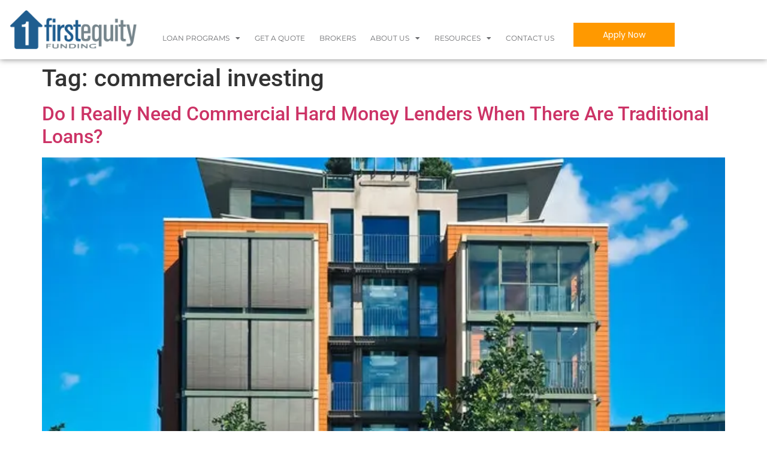

--- FILE ---
content_type: text/css; charset=utf-8
request_url: https://firstequityfundingllc.com/wp-content/uploads/elementor/css/post-3172.css?ver=1769023177
body_size: 1092
content:
.elementor-3172 .elementor-element.elementor-element-8dfcd3e:not(.elementor-motion-effects-element-type-background), .elementor-3172 .elementor-element.elementor-element-8dfcd3e > .elementor-motion-effects-container > .elementor-motion-effects-layer{background-color:#FFFFFF;}.elementor-3172 .elementor-element.elementor-element-8dfcd3e{box-shadow:0px 0px 10px 0px rgba(0,0,0,0.5);transition:background 0.3s, border 0.3s, border-radius 0.3s, box-shadow 0.3s;z-index:99;}.elementor-3172 .elementor-element.elementor-element-8dfcd3e > .elementor-background-overlay{transition:background 0.3s, border-radius 0.3s, opacity 0.3s;}.elementor-widget-image .widget-image-caption{color:var( --e-global-color-text );font-family:var( --e-global-typography-text-font-family ), Sans-serif;font-weight:var( --e-global-typography-text-font-weight );}.elementor-3172 .elementor-element.elementor-element-12f3423{text-align:start;}.elementor-3172 .elementor-element.elementor-element-9a64d89{--spacer-size:11px;}.elementor-widget-nav-menu .elementor-nav-menu .elementor-item{font-family:var( --e-global-typography-primary-font-family ), Sans-serif;font-weight:var( --e-global-typography-primary-font-weight );}.elementor-widget-nav-menu .elementor-nav-menu--main .elementor-item{color:var( --e-global-color-text );fill:var( --e-global-color-text );}.elementor-widget-nav-menu .elementor-nav-menu--main .elementor-item:hover,
					.elementor-widget-nav-menu .elementor-nav-menu--main .elementor-item.elementor-item-active,
					.elementor-widget-nav-menu .elementor-nav-menu--main .elementor-item.highlighted,
					.elementor-widget-nav-menu .elementor-nav-menu--main .elementor-item:focus{color:var( --e-global-color-accent );fill:var( --e-global-color-accent );}.elementor-widget-nav-menu .elementor-nav-menu--main:not(.e--pointer-framed) .elementor-item:before,
					.elementor-widget-nav-menu .elementor-nav-menu--main:not(.e--pointer-framed) .elementor-item:after{background-color:var( --e-global-color-accent );}.elementor-widget-nav-menu .e--pointer-framed .elementor-item:before,
					.elementor-widget-nav-menu .e--pointer-framed .elementor-item:after{border-color:var( --e-global-color-accent );}.elementor-widget-nav-menu{--e-nav-menu-divider-color:var( --e-global-color-text );}.elementor-widget-nav-menu .elementor-nav-menu--dropdown .elementor-item, .elementor-widget-nav-menu .elementor-nav-menu--dropdown  .elementor-sub-item{font-family:var( --e-global-typography-accent-font-family ), Sans-serif;font-weight:var( --e-global-typography-accent-font-weight );}.elementor-3172 .elementor-element.elementor-element-ec774ce{width:var( --container-widget-width, 101.339% );max-width:101.339%;--container-widget-width:101.339%;--container-widget-flex-grow:0;}.elementor-3172 .elementor-element.elementor-element-ec774ce > .elementor-widget-container{padding:0px 0px 0px 0px;}.elementor-3172 .elementor-element.elementor-element-ec774ce .elementor-menu-toggle{margin-left:auto;background-color:#02010100;}.elementor-3172 .elementor-element.elementor-element-ec774ce .elementor-nav-menu .elementor-item{font-family:"Montserrat", Sans-serif;font-size:12px;font-weight:400;text-transform:uppercase;}.elementor-3172 .elementor-element.elementor-element-ec774ce .elementor-nav-menu--main .elementor-item{color:#6D6E71;fill:#6D6E71;padding-left:12px;padding-right:12px;}.elementor-3172 .elementor-element.elementor-element-ec774ce .elementor-nav-menu--main .elementor-item:hover,
					.elementor-3172 .elementor-element.elementor-element-ec774ce .elementor-nav-menu--main .elementor-item.elementor-item-active,
					.elementor-3172 .elementor-element.elementor-element-ec774ce .elementor-nav-menu--main .elementor-item.highlighted,
					.elementor-3172 .elementor-element.elementor-element-ec774ce .elementor-nav-menu--main .elementor-item:focus{color:#004B75;fill:#004B75;}.elementor-3172 .elementor-element.elementor-element-ec774ce .elementor-nav-menu--main .elementor-item.elementor-item-active{color:#004B75;}.elementor-3172 .elementor-element.elementor-element-ec774ce .elementor-nav-menu--dropdown a, .elementor-3172 .elementor-element.elementor-element-ec774ce .elementor-menu-toggle{color:#FFFFFF;fill:#FFFFFF;}.elementor-3172 .elementor-element.elementor-element-ec774ce .elementor-nav-menu--dropdown{background-color:#004B75;}.elementor-3172 .elementor-element.elementor-element-ec774ce .elementor-nav-menu--dropdown a:hover,
					.elementor-3172 .elementor-element.elementor-element-ec774ce .elementor-nav-menu--dropdown a:focus,
					.elementor-3172 .elementor-element.elementor-element-ec774ce .elementor-nav-menu--dropdown a.elementor-item-active,
					.elementor-3172 .elementor-element.elementor-element-ec774ce .elementor-nav-menu--dropdown a.highlighted,
					.elementor-3172 .elementor-element.elementor-element-ec774ce .elementor-menu-toggle:hover,
					.elementor-3172 .elementor-element.elementor-element-ec774ce .elementor-menu-toggle:focus{color:#FFFFFF;}.elementor-3172 .elementor-element.elementor-element-ec774ce .elementor-nav-menu--dropdown a:hover,
					.elementor-3172 .elementor-element.elementor-element-ec774ce .elementor-nav-menu--dropdown a:focus,
					.elementor-3172 .elementor-element.elementor-element-ec774ce .elementor-nav-menu--dropdown a.elementor-item-active,
					.elementor-3172 .elementor-element.elementor-element-ec774ce .elementor-nav-menu--dropdown a.highlighted{background-color:#1E1E1E66;}.elementor-3172 .elementor-element.elementor-element-ec774ce .elementor-nav-menu--dropdown .elementor-item, .elementor-3172 .elementor-element.elementor-element-ec774ce .elementor-nav-menu--dropdown  .elementor-sub-item{font-family:"Montserrat", Sans-serif;font-size:12px;font-weight:400;text-transform:uppercase;}.elementor-3172 .elementor-element.elementor-element-ec774ce div.elementor-menu-toggle{color:#6D6E71;}.elementor-3172 .elementor-element.elementor-element-ec774ce div.elementor-menu-toggle svg{fill:#6D6E71;}.elementor-3172 .elementor-element.elementor-element-ec774ce div.elementor-menu-toggle:hover, .elementor-3172 .elementor-element.elementor-element-ec774ce div.elementor-menu-toggle:focus{color:#6D6E71;}.elementor-3172 .elementor-element.elementor-element-ec774ce div.elementor-menu-toggle:hover svg, .elementor-3172 .elementor-element.elementor-element-ec774ce div.elementor-menu-toggle:focus svg{fill:#6D6E71;}.elementor-3172 .elementor-element.elementor-element-1e05c24{--spacer-size:8px;}.elementor-widget-button .elementor-button{background-color:var( --e-global-color-accent );font-family:var( --e-global-typography-accent-font-family ), Sans-serif;font-weight:var( --e-global-typography-accent-font-weight );}.elementor-3172 .elementor-element.elementor-element-81c404a .elementor-button{background-color:#FF9900;font-family:"Poppins", Sans-serif;font-size:14px;font-weight:400;text-shadow:0px 0px 10px rgba(0, 0, 0, 0);fill:#FFFFFF;color:#FFFFFF;border-style:solid;border-width:1px 21px 1px 21px;border-color:#FF9900;border-radius:0px 0px 0px 0px;padding:12px 28px 12px 28px;}.elementor-3172 .elementor-element.elementor-element-81c404a .elementor-button:hover, .elementor-3172 .elementor-element.elementor-element-81c404a .elementor-button:focus{background-color:#E08700;color:#FFFFFF;border-color:#E08700;}.elementor-3172 .elementor-element.elementor-element-81c404a{width:var( --container-widget-width, 100% );max-width:100%;--container-widget-width:100%;--container-widget-flex-grow:0;}.elementor-3172 .elementor-element.elementor-element-81c404a > .elementor-widget-container{margin:0px 0px 0px 0px;padding:0px 0px 0px 0px;}.elementor-3172 .elementor-element.elementor-element-81c404a .elementor-button:hover svg, .elementor-3172 .elementor-element.elementor-element-81c404a .elementor-button:focus svg{fill:#FFFFFF;}.elementor-theme-builder-content-area{height:400px;}.elementor-location-header:before, .elementor-location-footer:before{content:"";display:table;clear:both;}@media(max-width:1024px){.elementor-3172 .elementor-element.elementor-element-ec774ce .elementor-nav-menu .elementor-item{font-size:10px;}.elementor-3172 .elementor-element.elementor-element-ec774ce .elementor-nav-menu--main .elementor-item{padding-left:4px;padding-right:4px;}}@media(min-width:768px){.elementor-3172 .elementor-element.elementor-element-3e63b94{width:21.754%;}.elementor-3172 .elementor-element.elementor-element-1c02311{width:61.314%;}.elementor-3172 .elementor-element.elementor-element-e6d45b7{width:16.888%;}}@media(max-width:767px){.elementor-3172 .elementor-element.elementor-element-3e63b94{width:70%;}.elementor-bc-flex-widget .elementor-3172 .elementor-element.elementor-element-3e63b94.elementor-column .elementor-widget-wrap{align-items:center;}.elementor-3172 .elementor-element.elementor-element-3e63b94.elementor-column.elementor-element[data-element_type="column"] > .elementor-widget-wrap.elementor-element-populated{align-content:center;align-items:center;}.elementor-3172 .elementor-element.elementor-element-3e63b94 > .elementor-widget-wrap > .elementor-widget:not(.elementor-widget__width-auto):not(.elementor-widget__width-initial):not(:last-child):not(.elementor-absolute){margin-block-end:0px;}.elementor-3172 .elementor-element.elementor-element-3e63b94 > .elementor-element-populated{margin:0px 0px 0px 0px;--e-column-margin-right:0px;--e-column-margin-left:0px;}.elementor-3172 .elementor-element.elementor-element-12f3423{text-align:center;}.elementor-3172 .elementor-element.elementor-element-12f3423 img{max-width:100%;}.elementor-3172 .elementor-element.elementor-element-1c02311{width:30%;}.elementor-bc-flex-widget .elementor-3172 .elementor-element.elementor-element-1c02311.elementor-column .elementor-widget-wrap{align-items:center;}.elementor-3172 .elementor-element.elementor-element-1c02311.elementor-column.elementor-element[data-element_type="column"] > .elementor-widget-wrap.elementor-element-populated{align-content:center;align-items:center;}.elementor-3172 .elementor-element.elementor-element-1c02311 > .elementor-widget-wrap > .elementor-widget:not(.elementor-widget__width-auto):not(.elementor-widget__width-initial):not(:last-child):not(.elementor-absolute){margin-block-end:0px;}.elementor-3172 .elementor-element.elementor-element-ec774ce .elementor-nav-menu--dropdown .elementor-item, .elementor-3172 .elementor-element.elementor-element-ec774ce .elementor-nav-menu--dropdown  .elementor-sub-item{font-size:15px;}.elementor-3172 .elementor-element.elementor-element-ec774ce .elementor-nav-menu--dropdown a{padding-top:16px;padding-bottom:16px;}.elementor-3172 .elementor-element.elementor-element-ec774ce .elementor-nav-menu--main > .elementor-nav-menu > li > .elementor-nav-menu--dropdown, .elementor-3172 .elementor-element.elementor-element-ec774ce .elementor-nav-menu__container.elementor-nav-menu--dropdown{margin-top:25px !important;}.elementor-3172 .elementor-element.elementor-element-e6d45b7 > .elementor-widget-wrap > .elementor-widget:not(.elementor-widget__width-auto):not(.elementor-widget__width-initial):not(:last-child):not(.elementor-absolute){margin-block-end:0px;}.elementor-3172 .elementor-element.elementor-element-81c404a > .elementor-widget-container{padding:0px 0px 0px 0px;}.elementor-3172 .elementor-element.elementor-element-81c404a .elementor-button{font-size:12px;}}/* Start custom CSS for nav-menu, class: .elementor-element-ec774ce */@media (max-width: 900px){
.elementor-3172 .elementor-element.elementor-element-8760a9c .elementor-nav-menu--main .elementor-item {
    color: #FFFFFFC4!important;
    fill: #FFFFFFC4;
    padding-left: 5px !important;
    padding-right: 5px !important;
}    
}/* End custom CSS */

--- FILE ---
content_type: text/css; charset=utf-8
request_url: https://firstequityfundingllc.com/wp-content/uploads/elementor/css/post-3175.css?ver=1769023177
body_size: 1056
content:
.elementor-3175 .elementor-element.elementor-element-37ff57d > .elementor-container > .elementor-column > .elementor-widget-wrap{align-content:flex-start;align-items:flex-start;}.elementor-3175 .elementor-element.elementor-element-37ff57d{box-shadow:0px 21px 48px 0px rgba(99,115,129,0.05);padding:40px 0px 40px 0px;}.elementor-3175 .elementor-element.elementor-element-37ff57d a{color:#6D6E71;}.elementor-3175 .elementor-element.elementor-element-299b6f6 > .elementor-widget-wrap > .elementor-widget:not(.elementor-widget__width-auto):not(.elementor-widget__width-initial):not(:last-child):not(.elementor-absolute){margin-block-end:3px;}.elementor-3175 .elementor-element.elementor-element-299b6f6 > .elementor-element-populated{margin:-5% 0% 0% 0%;--e-column-margin-right:0%;--e-column-margin-left:0%;}.elementor-widget-image .widget-image-caption{color:var( --e-global-color-text );font-family:var( --e-global-typography-text-font-family ), Sans-serif;font-weight:var( --e-global-typography-text-font-weight );}.elementor-3175 .elementor-element.elementor-element-0a68ae2 > .elementor-widget-container{padding:0px 0px 20px 0px;}.elementor-3175 .elementor-element.elementor-element-0a68ae2{text-align:start;}.elementor-3175 .elementor-element.elementor-element-0a68ae2 img{width:69%;}.elementor-widget-icon-list .elementor-icon-list-item:not(:last-child):after{border-color:var( --e-global-color-text );}.elementor-widget-icon-list .elementor-icon-list-icon i{color:var( --e-global-color-primary );}.elementor-widget-icon-list .elementor-icon-list-icon svg{fill:var( --e-global-color-primary );}.elementor-widget-icon-list .elementor-icon-list-item > .elementor-icon-list-text, .elementor-widget-icon-list .elementor-icon-list-item > a{font-family:var( --e-global-typography-text-font-family ), Sans-serif;font-weight:var( --e-global-typography-text-font-weight );}.elementor-widget-icon-list .elementor-icon-list-text{color:var( --e-global-color-secondary );}.elementor-3175 .elementor-element.elementor-element-187d487 > .elementor-widget-container{padding:0px 0px 8px 0px;}.elementor-3175 .elementor-element.elementor-element-187d487 .elementor-icon-list-items:not(.elementor-inline-items) .elementor-icon-list-item:not(:last-child){padding-block-end:calc(0px/2);}.elementor-3175 .elementor-element.elementor-element-187d487 .elementor-icon-list-items:not(.elementor-inline-items) .elementor-icon-list-item:not(:first-child){margin-block-start:calc(0px/2);}.elementor-3175 .elementor-element.elementor-element-187d487 .elementor-icon-list-items.elementor-inline-items .elementor-icon-list-item{margin-inline:calc(0px/2);}.elementor-3175 .elementor-element.elementor-element-187d487 .elementor-icon-list-items.elementor-inline-items{margin-inline:calc(-0px/2);}.elementor-3175 .elementor-element.elementor-element-187d487 .elementor-icon-list-items.elementor-inline-items .elementor-icon-list-item:after{inset-inline-end:calc(-0px/2);}.elementor-3175 .elementor-element.elementor-element-187d487 .elementor-icon-list-icon i{transition:color 0.3s;}.elementor-3175 .elementor-element.elementor-element-187d487 .elementor-icon-list-icon svg{transition:fill 0.3s;}.elementor-3175 .elementor-element.elementor-element-187d487{--e-icon-list-icon-size:14px;--icon-vertical-offset:0px;}.elementor-3175 .elementor-element.elementor-element-187d487 .elementor-icon-list-icon{padding-inline-end:0px;}.elementor-3175 .elementor-element.elementor-element-187d487 .elementor-icon-list-item > .elementor-icon-list-text, .elementor-3175 .elementor-element.elementor-element-187d487 .elementor-icon-list-item > a{font-family:"Montserrat", Sans-serif;font-size:12px;font-weight:400;}.elementor-3175 .elementor-element.elementor-element-187d487 .elementor-icon-list-text{color:#6D6E71;transition:color 0.3s;}.elementor-3175 .elementor-element.elementor-element-f20fd3c > .elementor-widget-container{padding:0px 0px 8px 0px;}.elementor-3175 .elementor-element.elementor-element-f20fd3c .elementor-icon-list-items:not(.elementor-inline-items) .elementor-icon-list-item:not(:last-child){padding-block-end:calc(0px/2);}.elementor-3175 .elementor-element.elementor-element-f20fd3c .elementor-icon-list-items:not(.elementor-inline-items) .elementor-icon-list-item:not(:first-child){margin-block-start:calc(0px/2);}.elementor-3175 .elementor-element.elementor-element-f20fd3c .elementor-icon-list-items.elementor-inline-items .elementor-icon-list-item{margin-inline:calc(0px/2);}.elementor-3175 .elementor-element.elementor-element-f20fd3c .elementor-icon-list-items.elementor-inline-items{margin-inline:calc(-0px/2);}.elementor-3175 .elementor-element.elementor-element-f20fd3c .elementor-icon-list-items.elementor-inline-items .elementor-icon-list-item:after{inset-inline-end:calc(-0px/2);}.elementor-3175 .elementor-element.elementor-element-f20fd3c .elementor-icon-list-icon i{transition:color 0.3s;}.elementor-3175 .elementor-element.elementor-element-f20fd3c .elementor-icon-list-icon svg{transition:fill 0.3s;}.elementor-3175 .elementor-element.elementor-element-f20fd3c{--e-icon-list-icon-size:14px;--icon-vertical-offset:0px;}.elementor-3175 .elementor-element.elementor-element-f20fd3c .elementor-icon-list-icon{padding-inline-end:0px;}.elementor-3175 .elementor-element.elementor-element-f20fd3c .elementor-icon-list-item > .elementor-icon-list-text, .elementor-3175 .elementor-element.elementor-element-f20fd3c .elementor-icon-list-item > a{font-family:"Montserrat", Sans-serif;font-size:12px;font-weight:400;}.elementor-3175 .elementor-element.elementor-element-f20fd3c .elementor-icon-list-text{color:#6D6E71;transition:color 0.3s;}.elementor-widget-heading .elementor-heading-title{font-family:var( --e-global-typography-primary-font-family ), Sans-serif;font-weight:var( --e-global-typography-primary-font-weight );color:var( --e-global-color-primary );}.elementor-3175 .elementor-element.elementor-element-3cfc1a6 > .elementor-widget-container{padding:0px 0px 015px 0px;}.elementor-3175 .elementor-element.elementor-element-3cfc1a6 .elementor-heading-title{font-family:"Montserrat", Sans-serif;font-size:18px;font-weight:bold;text-transform:uppercase;color:#084C75;}.elementor-widget-text-editor{font-family:var( --e-global-typography-text-font-family ), Sans-serif;font-weight:var( --e-global-typography-text-font-weight );color:var( --e-global-color-text );}.elementor-widget-text-editor.elementor-drop-cap-view-stacked .elementor-drop-cap{background-color:var( --e-global-color-primary );}.elementor-widget-text-editor.elementor-drop-cap-view-framed .elementor-drop-cap, .elementor-widget-text-editor.elementor-drop-cap-view-default .elementor-drop-cap{color:var( --e-global-color-primary );border-color:var( --e-global-color-primary );}.elementor-3175 .elementor-element.elementor-element-54bd512 > .elementor-widget-container{padding:0px 0px 8px 0px;}.elementor-3175 .elementor-element.elementor-element-54bd512{font-family:"Montserrat", Sans-serif;font-size:13px;font-weight:400;color:#6D6E71;}.elementor-3175 .elementor-element.elementor-element-3c8ff2c > .elementor-widget-container{padding:0px 0px 015px 0px;}.elementor-3175 .elementor-element.elementor-element-3c8ff2c .elementor-heading-title{font-family:"Montserrat", Sans-serif;font-size:18px;font-weight:bold;text-transform:uppercase;color:#084C75;}.elementor-3175 .elementor-element.elementor-element-ead095b > .elementor-widget-container{padding:0px 0px 8px 0px;}.elementor-3175 .elementor-element.elementor-element-ead095b{font-family:"Montserrat", Sans-serif;font-size:13px;font-weight:400;color:#6D6E71;}.elementor-3175 .elementor-element.elementor-element-310aea3 > .elementor-widget-container{padding:0px 0px 015px 0px;}.elementor-3175 .elementor-element.elementor-element-310aea3 .elementor-heading-title{font-family:"Montserrat", Sans-serif;font-size:18px;font-weight:bold;text-transform:uppercase;color:#084C75;}.elementor-3175 .elementor-element.elementor-element-cd0aa07 .elementor-icon-list-items:not(.elementor-inline-items) .elementor-icon-list-item:not(:last-child){padding-block-end:calc(20px/2);}.elementor-3175 .elementor-element.elementor-element-cd0aa07 .elementor-icon-list-items:not(.elementor-inline-items) .elementor-icon-list-item:not(:first-child){margin-block-start:calc(20px/2);}.elementor-3175 .elementor-element.elementor-element-cd0aa07 .elementor-icon-list-items.elementor-inline-items .elementor-icon-list-item{margin-inline:calc(20px/2);}.elementor-3175 .elementor-element.elementor-element-cd0aa07 .elementor-icon-list-items.elementor-inline-items{margin-inline:calc(-20px/2);}.elementor-3175 .elementor-element.elementor-element-cd0aa07 .elementor-icon-list-items.elementor-inline-items .elementor-icon-list-item:after{inset-inline-end:calc(-20px/2);}.elementor-3175 .elementor-element.elementor-element-cd0aa07 .elementor-icon-list-icon i{color:#6D6E71;transition:color 0.3s;}.elementor-3175 .elementor-element.elementor-element-cd0aa07 .elementor-icon-list-icon svg{fill:#6D6E71;transition:fill 0.3s;}.elementor-3175 .elementor-element.elementor-element-cd0aa07{--e-icon-list-icon-size:14px;--icon-vertical-offset:0px;}.elementor-3175 .elementor-element.elementor-element-cd0aa07 .elementor-icon-list-item > .elementor-icon-list-text, .elementor-3175 .elementor-element.elementor-element-cd0aa07 .elementor-icon-list-item > a{font-family:"Roboto", Sans-serif;font-size:16px;font-weight:400;}.elementor-3175 .elementor-element.elementor-element-cd0aa07 .elementor-icon-list-text{color:#FFFFFF;transition:color 0.3s;}.elementor-3175 .elementor-element.elementor-element-f1e49c2 > .elementor-background-overlay{background-color:#004B75;opacity:1;}.elementor-3175 .elementor-element.elementor-element-15bbdfc > .elementor-element-populated{margin:0px 0px 0px 0px;--e-column-margin-right:0px;--e-column-margin-left:0px;}.elementor-3175 .elementor-element.elementor-element-d15e9a6{text-align:start;}.elementor-3175 .elementor-element.elementor-element-d15e9a6 .elementor-heading-title{font-family:"Montserrat", Sans-serif;font-size:12px;font-weight:400;color:#FFFFFF;}.elementor-3175 .elementor-element.elementor-element-bbe161d > .elementor-element-populated{margin:0px 0px 0px 0px;--e-column-margin-right:0px;--e-column-margin-left:0px;}.elementor-3175 .elementor-element.elementor-element-25d4be8{text-align:end;}.elementor-3175 .elementor-element.elementor-element-25d4be8 .elementor-heading-title{font-family:"Montserrat", Sans-serif;font-size:12px;font-weight:400;color:#FFFFFF;}.elementor-3175 .elementor-element.elementor-element-f99a244 > .elementor-element-populated{margin:0px 0px 0px 0px;--e-column-margin-right:0px;--e-column-margin-left:0px;}.elementor-3175 .elementor-element.elementor-element-bf9ef44{text-align:end;}.elementor-3175 .elementor-element.elementor-element-bf9ef44 .elementor-heading-title{font-family:"Montserrat", Sans-serif;font-size:12px;font-weight:400;color:#FFFFFF;}.elementor-theme-builder-content-area{height:400px;}.elementor-location-header:before, .elementor-location-footer:before{content:"";display:table;clear:both;}@media(max-width:767px){.elementor-3175 .elementor-element.elementor-element-0a68ae2 > .elementor-widget-container{padding:0px 25px 25px 0px;}.elementor-3175 .elementor-element.elementor-element-0a68ae2{text-align:center;}.elementor-3175 .elementor-element.elementor-element-187d487 > .elementor-widget-container{padding:0px 0px 0px 0px;}.elementor-3175 .elementor-element.elementor-element-f20fd3c > .elementor-widget-container{padding:0px 0px 0px 0px;}.elementor-3175 .elementor-element.elementor-element-3cfc1a6{text-align:center;}.elementor-3175 .elementor-element.elementor-element-54bd512 > .elementor-widget-container{padding:0px 0px 0px 0px;}.elementor-3175 .elementor-element.elementor-element-54bd512{text-align:center;}.elementor-3175 .elementor-element.elementor-element-3c8ff2c{text-align:center;}.elementor-3175 .elementor-element.elementor-element-ead095b > .elementor-widget-container{padding:0px 0px 0px 0px;}.elementor-3175 .elementor-element.elementor-element-ead095b{text-align:center;}.elementor-3175 .elementor-element.elementor-element-310aea3{text-align:center;}.elementor-3175 .elementor-element.elementor-element-d15e9a6{text-align:center;}.elementor-3175 .elementor-element.elementor-element-25d4be8{text-align:center;}.elementor-3175 .elementor-element.elementor-element-bf9ef44{text-align:center;}}@media(min-width:768px){.elementor-3175 .elementor-element.elementor-element-15bbdfc{width:36.841%;}.elementor-3175 .elementor-element.elementor-element-bbe161d{width:49.999%;}.elementor-3175 .elementor-element.elementor-element-f99a244{width:12.465%;}}@media(max-width:1024px) and (min-width:768px){.elementor-3175 .elementor-element.elementor-element-15bbdfc{width:60%;}.elementor-3175 .elementor-element.elementor-element-bbe161d{width:40%;}.elementor-3175 .elementor-element.elementor-element-f99a244{width:40%;}}